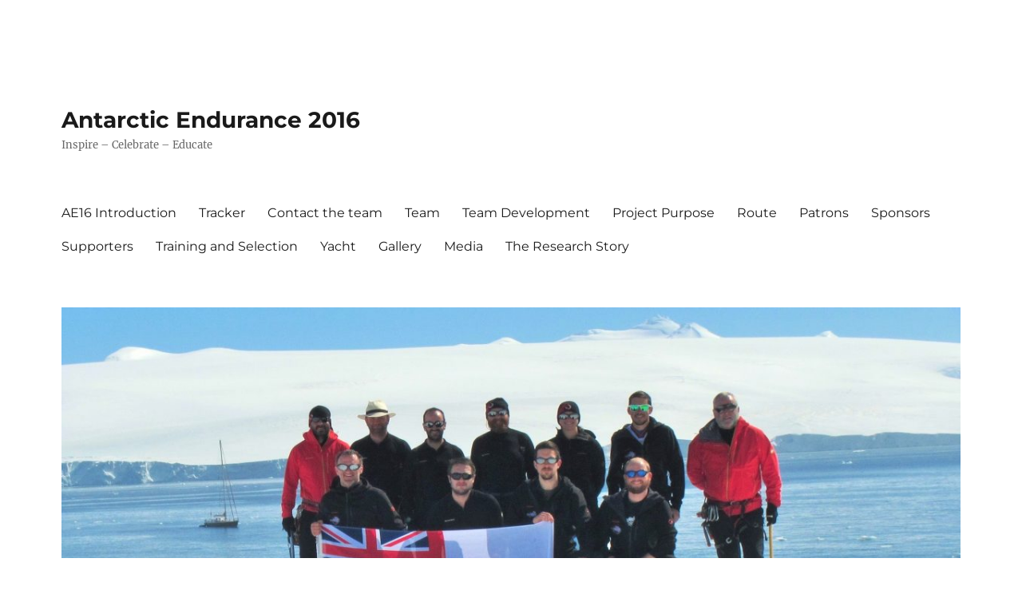

--- FILE ---
content_type: text/html; charset=UTF-8
request_url: http://antarcticendurance.mcrobienet.com/finally-the-teams-all-together/
body_size: 12607
content:
<!DOCTYPE html>
<html lang="en" class="no-js">
<head>
	<meta charset="UTF-8">
	<meta name="viewport" content="width=device-width, initial-scale=1.0">
	<link rel="profile" href="https://gmpg.org/xfn/11">
		<script>
(function(html){html.className = html.className.replace(/\bno-js\b/,'js')})(document.documentElement);
//# sourceURL=twentysixteen_javascript_detection
</script>
<title>Finally the team&#8217;s all together &#8211; Antarctic Endurance 2016</title>
<meta name='robots' content='max-image-preview:large' />
<link rel='dns-prefetch' href='//maxcdn.bootstrapcdn.com' />
<link rel="alternate" type="application/rss+xml" title="Antarctic Endurance 2016 &raquo; Feed" href="http://antarcticendurance.mcrobienet.com/feed/" />
<link rel="alternate" type="application/rss+xml" title="Antarctic Endurance 2016 &raquo; Comments Feed" href="http://antarcticendurance.mcrobienet.com/comments/feed/" />
<link rel="alternate" title="oEmbed (JSON)" type="application/json+oembed" href="http://antarcticendurance.mcrobienet.com/wp-json/oembed/1.0/embed?url=http%3A%2F%2Fantarcticendurance.mcrobienet.com%2Ffinally-the-teams-all-together%2F" />
<link rel="alternate" title="oEmbed (XML)" type="text/xml+oembed" href="http://antarcticendurance.mcrobienet.com/wp-json/oembed/1.0/embed?url=http%3A%2F%2Fantarcticendurance.mcrobienet.com%2Ffinally-the-teams-all-together%2F&#038;format=xml" />
<style id='wp-img-auto-sizes-contain-inline-css'>
img:is([sizes=auto i],[sizes^="auto," i]){contain-intrinsic-size:3000px 1500px}
/*# sourceURL=wp-img-auto-sizes-contain-inline-css */
</style>
<style id='wp-emoji-styles-inline-css'>

	img.wp-smiley, img.emoji {
		display: inline !important;
		border: none !important;
		box-shadow: none !important;
		height: 1em !important;
		width: 1em !important;
		margin: 0 0.07em !important;
		vertical-align: -0.1em !important;
		background: none !important;
		padding: 0 !important;
	}
/*# sourceURL=wp-emoji-styles-inline-css */
</style>
<style id='wp-block-library-inline-css'>
:root{--wp-block-synced-color:#7a00df;--wp-block-synced-color--rgb:122,0,223;--wp-bound-block-color:var(--wp-block-synced-color);--wp-editor-canvas-background:#ddd;--wp-admin-theme-color:#007cba;--wp-admin-theme-color--rgb:0,124,186;--wp-admin-theme-color-darker-10:#006ba1;--wp-admin-theme-color-darker-10--rgb:0,107,160.5;--wp-admin-theme-color-darker-20:#005a87;--wp-admin-theme-color-darker-20--rgb:0,90,135;--wp-admin-border-width-focus:2px}@media (min-resolution:192dpi){:root{--wp-admin-border-width-focus:1.5px}}.wp-element-button{cursor:pointer}:root .has-very-light-gray-background-color{background-color:#eee}:root .has-very-dark-gray-background-color{background-color:#313131}:root .has-very-light-gray-color{color:#eee}:root .has-very-dark-gray-color{color:#313131}:root .has-vivid-green-cyan-to-vivid-cyan-blue-gradient-background{background:linear-gradient(135deg,#00d084,#0693e3)}:root .has-purple-crush-gradient-background{background:linear-gradient(135deg,#34e2e4,#4721fb 50%,#ab1dfe)}:root .has-hazy-dawn-gradient-background{background:linear-gradient(135deg,#faaca8,#dad0ec)}:root .has-subdued-olive-gradient-background{background:linear-gradient(135deg,#fafae1,#67a671)}:root .has-atomic-cream-gradient-background{background:linear-gradient(135deg,#fdd79a,#004a59)}:root .has-nightshade-gradient-background{background:linear-gradient(135deg,#330968,#31cdcf)}:root .has-midnight-gradient-background{background:linear-gradient(135deg,#020381,#2874fc)}:root{--wp--preset--font-size--normal:16px;--wp--preset--font-size--huge:42px}.has-regular-font-size{font-size:1em}.has-larger-font-size{font-size:2.625em}.has-normal-font-size{font-size:var(--wp--preset--font-size--normal)}.has-huge-font-size{font-size:var(--wp--preset--font-size--huge)}.has-text-align-center{text-align:center}.has-text-align-left{text-align:left}.has-text-align-right{text-align:right}.has-fit-text{white-space:nowrap!important}#end-resizable-editor-section{display:none}.aligncenter{clear:both}.items-justified-left{justify-content:flex-start}.items-justified-center{justify-content:center}.items-justified-right{justify-content:flex-end}.items-justified-space-between{justify-content:space-between}.screen-reader-text{border:0;clip-path:inset(50%);height:1px;margin:-1px;overflow:hidden;padding:0;position:absolute;width:1px;word-wrap:normal!important}.screen-reader-text:focus{background-color:#ddd;clip-path:none;color:#444;display:block;font-size:1em;height:auto;left:5px;line-height:normal;padding:15px 23px 14px;text-decoration:none;top:5px;width:auto;z-index:100000}html :where(.has-border-color){border-style:solid}html :where([style*=border-top-color]){border-top-style:solid}html :where([style*=border-right-color]){border-right-style:solid}html :where([style*=border-bottom-color]){border-bottom-style:solid}html :where([style*=border-left-color]){border-left-style:solid}html :where([style*=border-width]){border-style:solid}html :where([style*=border-top-width]){border-top-style:solid}html :where([style*=border-right-width]){border-right-style:solid}html :where([style*=border-bottom-width]){border-bottom-style:solid}html :where([style*=border-left-width]){border-left-style:solid}html :where(img[class*=wp-image-]){height:auto;max-width:100%}:where(figure){margin:0 0 1em}html :where(.is-position-sticky){--wp-admin--admin-bar--position-offset:var(--wp-admin--admin-bar--height,0px)}@media screen and (max-width:600px){html :where(.is-position-sticky){--wp-admin--admin-bar--position-offset:0px}}

/*# sourceURL=wp-block-library-inline-css */
</style><style id='global-styles-inline-css'>
:root{--wp--preset--aspect-ratio--square: 1;--wp--preset--aspect-ratio--4-3: 4/3;--wp--preset--aspect-ratio--3-4: 3/4;--wp--preset--aspect-ratio--3-2: 3/2;--wp--preset--aspect-ratio--2-3: 2/3;--wp--preset--aspect-ratio--16-9: 16/9;--wp--preset--aspect-ratio--9-16: 9/16;--wp--preset--color--black: #000000;--wp--preset--color--cyan-bluish-gray: #abb8c3;--wp--preset--color--white: #fff;--wp--preset--color--pale-pink: #f78da7;--wp--preset--color--vivid-red: #cf2e2e;--wp--preset--color--luminous-vivid-orange: #ff6900;--wp--preset--color--luminous-vivid-amber: #fcb900;--wp--preset--color--light-green-cyan: #7bdcb5;--wp--preset--color--vivid-green-cyan: #00d084;--wp--preset--color--pale-cyan-blue: #8ed1fc;--wp--preset--color--vivid-cyan-blue: #0693e3;--wp--preset--color--vivid-purple: #9b51e0;--wp--preset--color--dark-gray: #1a1a1a;--wp--preset--color--medium-gray: #686868;--wp--preset--color--light-gray: #e5e5e5;--wp--preset--color--blue-gray: #4d545c;--wp--preset--color--bright-blue: #007acc;--wp--preset--color--light-blue: #9adffd;--wp--preset--color--dark-brown: #402b30;--wp--preset--color--medium-brown: #774e24;--wp--preset--color--dark-red: #640c1f;--wp--preset--color--bright-red: #ff675f;--wp--preset--color--yellow: #ffef8e;--wp--preset--gradient--vivid-cyan-blue-to-vivid-purple: linear-gradient(135deg,rgb(6,147,227) 0%,rgb(155,81,224) 100%);--wp--preset--gradient--light-green-cyan-to-vivid-green-cyan: linear-gradient(135deg,rgb(122,220,180) 0%,rgb(0,208,130) 100%);--wp--preset--gradient--luminous-vivid-amber-to-luminous-vivid-orange: linear-gradient(135deg,rgb(252,185,0) 0%,rgb(255,105,0) 100%);--wp--preset--gradient--luminous-vivid-orange-to-vivid-red: linear-gradient(135deg,rgb(255,105,0) 0%,rgb(207,46,46) 100%);--wp--preset--gradient--very-light-gray-to-cyan-bluish-gray: linear-gradient(135deg,rgb(238,238,238) 0%,rgb(169,184,195) 100%);--wp--preset--gradient--cool-to-warm-spectrum: linear-gradient(135deg,rgb(74,234,220) 0%,rgb(151,120,209) 20%,rgb(207,42,186) 40%,rgb(238,44,130) 60%,rgb(251,105,98) 80%,rgb(254,248,76) 100%);--wp--preset--gradient--blush-light-purple: linear-gradient(135deg,rgb(255,206,236) 0%,rgb(152,150,240) 100%);--wp--preset--gradient--blush-bordeaux: linear-gradient(135deg,rgb(254,205,165) 0%,rgb(254,45,45) 50%,rgb(107,0,62) 100%);--wp--preset--gradient--luminous-dusk: linear-gradient(135deg,rgb(255,203,112) 0%,rgb(199,81,192) 50%,rgb(65,88,208) 100%);--wp--preset--gradient--pale-ocean: linear-gradient(135deg,rgb(255,245,203) 0%,rgb(182,227,212) 50%,rgb(51,167,181) 100%);--wp--preset--gradient--electric-grass: linear-gradient(135deg,rgb(202,248,128) 0%,rgb(113,206,126) 100%);--wp--preset--gradient--midnight: linear-gradient(135deg,rgb(2,3,129) 0%,rgb(40,116,252) 100%);--wp--preset--font-size--small: 13px;--wp--preset--font-size--medium: 20px;--wp--preset--font-size--large: 36px;--wp--preset--font-size--x-large: 42px;--wp--preset--spacing--20: 0.44rem;--wp--preset--spacing--30: 0.67rem;--wp--preset--spacing--40: 1rem;--wp--preset--spacing--50: 1.5rem;--wp--preset--spacing--60: 2.25rem;--wp--preset--spacing--70: 3.38rem;--wp--preset--spacing--80: 5.06rem;--wp--preset--shadow--natural: 6px 6px 9px rgba(0, 0, 0, 0.2);--wp--preset--shadow--deep: 12px 12px 50px rgba(0, 0, 0, 0.4);--wp--preset--shadow--sharp: 6px 6px 0px rgba(0, 0, 0, 0.2);--wp--preset--shadow--outlined: 6px 6px 0px -3px rgb(255, 255, 255), 6px 6px rgb(0, 0, 0);--wp--preset--shadow--crisp: 6px 6px 0px rgb(0, 0, 0);}:where(.is-layout-flex){gap: 0.5em;}:where(.is-layout-grid){gap: 0.5em;}body .is-layout-flex{display: flex;}.is-layout-flex{flex-wrap: wrap;align-items: center;}.is-layout-flex > :is(*, div){margin: 0;}body .is-layout-grid{display: grid;}.is-layout-grid > :is(*, div){margin: 0;}:where(.wp-block-columns.is-layout-flex){gap: 2em;}:where(.wp-block-columns.is-layout-grid){gap: 2em;}:where(.wp-block-post-template.is-layout-flex){gap: 1.25em;}:where(.wp-block-post-template.is-layout-grid){gap: 1.25em;}.has-black-color{color: var(--wp--preset--color--black) !important;}.has-cyan-bluish-gray-color{color: var(--wp--preset--color--cyan-bluish-gray) !important;}.has-white-color{color: var(--wp--preset--color--white) !important;}.has-pale-pink-color{color: var(--wp--preset--color--pale-pink) !important;}.has-vivid-red-color{color: var(--wp--preset--color--vivid-red) !important;}.has-luminous-vivid-orange-color{color: var(--wp--preset--color--luminous-vivid-orange) !important;}.has-luminous-vivid-amber-color{color: var(--wp--preset--color--luminous-vivid-amber) !important;}.has-light-green-cyan-color{color: var(--wp--preset--color--light-green-cyan) !important;}.has-vivid-green-cyan-color{color: var(--wp--preset--color--vivid-green-cyan) !important;}.has-pale-cyan-blue-color{color: var(--wp--preset--color--pale-cyan-blue) !important;}.has-vivid-cyan-blue-color{color: var(--wp--preset--color--vivid-cyan-blue) !important;}.has-vivid-purple-color{color: var(--wp--preset--color--vivid-purple) !important;}.has-black-background-color{background-color: var(--wp--preset--color--black) !important;}.has-cyan-bluish-gray-background-color{background-color: var(--wp--preset--color--cyan-bluish-gray) !important;}.has-white-background-color{background-color: var(--wp--preset--color--white) !important;}.has-pale-pink-background-color{background-color: var(--wp--preset--color--pale-pink) !important;}.has-vivid-red-background-color{background-color: var(--wp--preset--color--vivid-red) !important;}.has-luminous-vivid-orange-background-color{background-color: var(--wp--preset--color--luminous-vivid-orange) !important;}.has-luminous-vivid-amber-background-color{background-color: var(--wp--preset--color--luminous-vivid-amber) !important;}.has-light-green-cyan-background-color{background-color: var(--wp--preset--color--light-green-cyan) !important;}.has-vivid-green-cyan-background-color{background-color: var(--wp--preset--color--vivid-green-cyan) !important;}.has-pale-cyan-blue-background-color{background-color: var(--wp--preset--color--pale-cyan-blue) !important;}.has-vivid-cyan-blue-background-color{background-color: var(--wp--preset--color--vivid-cyan-blue) !important;}.has-vivid-purple-background-color{background-color: var(--wp--preset--color--vivid-purple) !important;}.has-black-border-color{border-color: var(--wp--preset--color--black) !important;}.has-cyan-bluish-gray-border-color{border-color: var(--wp--preset--color--cyan-bluish-gray) !important;}.has-white-border-color{border-color: var(--wp--preset--color--white) !important;}.has-pale-pink-border-color{border-color: var(--wp--preset--color--pale-pink) !important;}.has-vivid-red-border-color{border-color: var(--wp--preset--color--vivid-red) !important;}.has-luminous-vivid-orange-border-color{border-color: var(--wp--preset--color--luminous-vivid-orange) !important;}.has-luminous-vivid-amber-border-color{border-color: var(--wp--preset--color--luminous-vivid-amber) !important;}.has-light-green-cyan-border-color{border-color: var(--wp--preset--color--light-green-cyan) !important;}.has-vivid-green-cyan-border-color{border-color: var(--wp--preset--color--vivid-green-cyan) !important;}.has-pale-cyan-blue-border-color{border-color: var(--wp--preset--color--pale-cyan-blue) !important;}.has-vivid-cyan-blue-border-color{border-color: var(--wp--preset--color--vivid-cyan-blue) !important;}.has-vivid-purple-border-color{border-color: var(--wp--preset--color--vivid-purple) !important;}.has-vivid-cyan-blue-to-vivid-purple-gradient-background{background: var(--wp--preset--gradient--vivid-cyan-blue-to-vivid-purple) !important;}.has-light-green-cyan-to-vivid-green-cyan-gradient-background{background: var(--wp--preset--gradient--light-green-cyan-to-vivid-green-cyan) !important;}.has-luminous-vivid-amber-to-luminous-vivid-orange-gradient-background{background: var(--wp--preset--gradient--luminous-vivid-amber-to-luminous-vivid-orange) !important;}.has-luminous-vivid-orange-to-vivid-red-gradient-background{background: var(--wp--preset--gradient--luminous-vivid-orange-to-vivid-red) !important;}.has-very-light-gray-to-cyan-bluish-gray-gradient-background{background: var(--wp--preset--gradient--very-light-gray-to-cyan-bluish-gray) !important;}.has-cool-to-warm-spectrum-gradient-background{background: var(--wp--preset--gradient--cool-to-warm-spectrum) !important;}.has-blush-light-purple-gradient-background{background: var(--wp--preset--gradient--blush-light-purple) !important;}.has-blush-bordeaux-gradient-background{background: var(--wp--preset--gradient--blush-bordeaux) !important;}.has-luminous-dusk-gradient-background{background: var(--wp--preset--gradient--luminous-dusk) !important;}.has-pale-ocean-gradient-background{background: var(--wp--preset--gradient--pale-ocean) !important;}.has-electric-grass-gradient-background{background: var(--wp--preset--gradient--electric-grass) !important;}.has-midnight-gradient-background{background: var(--wp--preset--gradient--midnight) !important;}.has-small-font-size{font-size: var(--wp--preset--font-size--small) !important;}.has-medium-font-size{font-size: var(--wp--preset--font-size--medium) !important;}.has-large-font-size{font-size: var(--wp--preset--font-size--large) !important;}.has-x-large-font-size{font-size: var(--wp--preset--font-size--x-large) !important;}
/*# sourceURL=global-styles-inline-css */
</style>

<style id='classic-theme-styles-inline-css'>
/*! This file is auto-generated */
.wp-block-button__link{color:#fff;background-color:#32373c;border-radius:9999px;box-shadow:none;text-decoration:none;padding:calc(.667em + 2px) calc(1.333em + 2px);font-size:1.125em}.wp-block-file__button{background:#32373c;color:#fff;text-decoration:none}
/*# sourceURL=/wp-includes/css/classic-themes.min.css */
</style>
<link rel='stylesheet' id='rotatingtweets-css' href='http://antarcticendurance.mcrobienet.com/wp-content/plugins/rotatingtweets/css/style.css?ver=8e009844b65acf288a1dcebc60067d2b' media='all' />
<link rel='stylesheet' id='cff-css' href='http://antarcticendurance.mcrobienet.com/wp-content/plugins/custom-facebook-feed/assets/css/cff-style.min.css?ver=4.3.4' media='all' />
<link rel='stylesheet' id='sb-font-awesome-css' href='https://maxcdn.bootstrapcdn.com/font-awesome/4.7.0/css/font-awesome.min.css?ver=8e009844b65acf288a1dcebc60067d2b' media='all' />
<link rel='stylesheet' id='twentysixteen-fonts-css' href='http://antarcticendurance.mcrobienet.com/wp-content/themes/twentysixteen/fonts/merriweather-plus-montserrat-plus-inconsolata.css?ver=20230328' media='all' />
<link rel='stylesheet' id='genericons-css' href='http://antarcticendurance.mcrobienet.com/wp-content/plugins/jetpack/_inc/genericons/genericons/genericons.css?ver=3.1' media='all' />
<link rel='stylesheet' id='twentysixteen-style-css' href='http://antarcticendurance.mcrobienet.com/wp-content/themes/twentysixteen/style.css?ver=20251202' media='all' />
<link rel='stylesheet' id='twentysixteen-block-style-css' href='http://antarcticendurance.mcrobienet.com/wp-content/themes/twentysixteen/css/blocks.css?ver=20240817' media='all' />
<script src="http://antarcticendurance.mcrobienet.com/wp-includes/js/jquery/jquery.min.js?ver=3.7.1" id="jquery-core-js"></script>
<script src="http://antarcticendurance.mcrobienet.com/wp-includes/js/jquery/jquery-migrate.min.js?ver=3.4.1" id="jquery-migrate-js"></script>
<script src="http://antarcticendurance.mcrobienet.com/wp-content/plugins/rotatingtweets/js/jquery.cycle.all.min.js?ver=8e009844b65acf288a1dcebc60067d2b" id="jquery-cycle-js"></script>
<script src="http://antarcticendurance.mcrobienet.com/wp-content/plugins/rotatingtweets/js/rotating_tweet.js?ver=1.9.10" id="rotating_tweet-js"></script>
<script id="twentysixteen-script-js-extra">
var screenReaderText = {"expand":"expand child menu","collapse":"collapse child menu"};
//# sourceURL=twentysixteen-script-js-extra
</script>
<script src="http://antarcticendurance.mcrobienet.com/wp-content/themes/twentysixteen/js/functions.js?ver=20230629" id="twentysixteen-script-js" defer data-wp-strategy="defer"></script>
<script id="ai-js-js-extra">
var MyAjax = {"ajaxurl":"http://antarcticendurance.mcrobienet.com/wp-admin/admin-ajax.php","security":"d1b78a74ba"};
//# sourceURL=ai-js-js-extra
</script>
<script src="http://antarcticendurance.mcrobienet.com/wp-content/plugins/advanced-iframe/js/ai.min.js?ver=1" id="ai-js-js"></script>
<link rel="https://api.w.org/" href="http://antarcticendurance.mcrobienet.com/wp-json/" /><link rel="alternate" title="JSON" type="application/json" href="http://antarcticendurance.mcrobienet.com/wp-json/wp/v2/posts/297" /><link rel="EditURI" type="application/rsd+xml" title="RSD" href="http://antarcticendurance.mcrobienet.com/xmlrpc.php?rsd" />

<link rel="canonical" href="http://antarcticendurance.mcrobienet.com/finally-the-teams-all-together/" />
<link rel='shortlink' href='http://antarcticendurance.mcrobienet.com/?p=297' />
<style id="custom-background-css">
body.custom-background { background-color: #ffffff; }
</style>
	
<!-- Jetpack Open Graph Tags -->
<meta property="og:type" content="article" />
<meta property="og:title" content="Finally the team&#8217;s all together" />
<meta property="og:url" content="http://antarcticendurance.mcrobienet.com/finally-the-teams-all-together/" />
<meta property="og:description" content="Finally the team’s all together! Our stragglers arrived this evening (21 Jan) after another epic, 22 hour flight courtesy of the RAF. The weather in the Falklands has been beautiful today with seve…" />
<meta property="article:published_time" content="2016-01-24T10:27:41+00:00" />
<meta property="article:modified_time" content="2016-01-24T10:27:41+00:00" />
<meta property="og:site_name" content="Antarctic Endurance 2016" />
<meta property="og:image" content="http://antarcticendurance.co.uk/wordpress/wp-content/uploads/2016/01/9724a57f-8166-4f25-8731-30f5932671fc-300x225.jpg" />
<meta property="og:image:width" content="300" />
<meta property="og:image:height" content="225" />
<meta property="og:image:alt" content="9724a57f-8166-4f25-8731-30f5932671fc" />
<meta name="twitter:text:title" content="Finally the team&#8217;s all together" />
<meta name="twitter:image" content="http://antarcticendurance.co.uk/wordpress/wp-content/uploads/2016/01/9724a57f-8166-4f25-8731-30f5932671fc-300x225.jpg?w=640" />
<meta name="twitter:image:alt" content="9724a57f-8166-4f25-8731-30f5932671fc" />
<meta name="twitter:card" content="summary_large_image" />

<!-- End Jetpack Open Graph Tags -->
<link rel='stylesheet' id='metaslider-flex-slider-css' href='http://antarcticendurance.mcrobienet.com/wp-content/plugins/ml-slider/assets/sliders/flexslider/flexslider.css?ver=3.105.0' media='all' property='stylesheet' />
<link rel='stylesheet' id='metaslider-public-css' href='http://antarcticendurance.mcrobienet.com/wp-content/plugins/ml-slider/assets/metaslider/public.css?ver=3.105.0' media='all' property='stylesheet' />
<style id='metaslider-public-inline-css'>
@media only screen and (max-width: 767px) { .hide-arrows-smartphone .flex-direction-nav, .hide-navigation-smartphone .flex-control-paging, .hide-navigation-smartphone .flex-control-nav, .hide-navigation-smartphone .filmstrip, .hide-slideshow-smartphone, .metaslider-hidden-content.hide-smartphone{ display: none!important; }}@media only screen and (min-width : 768px) and (max-width: 1023px) { .hide-arrows-tablet .flex-direction-nav, .hide-navigation-tablet .flex-control-paging, .hide-navigation-tablet .flex-control-nav, .hide-navigation-tablet .filmstrip, .hide-slideshow-tablet, .metaslider-hidden-content.hide-tablet{ display: none!important; }}@media only screen and (min-width : 1024px) and (max-width: 1439px) { .hide-arrows-laptop .flex-direction-nav, .hide-navigation-laptop .flex-control-paging, .hide-navigation-laptop .flex-control-nav, .hide-navigation-laptop .filmstrip, .hide-slideshow-laptop, .metaslider-hidden-content.hide-laptop{ display: none!important; }}@media only screen and (min-width : 1440px) { .hide-arrows-desktop .flex-direction-nav, .hide-navigation-desktop .flex-control-paging, .hide-navigation-desktop .flex-control-nav, .hide-navigation-desktop .filmstrip, .hide-slideshow-desktop, .metaslider-hidden-content.hide-desktop{ display: none!important; }}
/*# sourceURL=metaslider-public-inline-css */
</style>
</head>

<body class="wp-singular post-template-default single single-post postid-297 single-format-image custom-background wp-embed-responsive wp-theme-twentysixteen metaslider-plugin group-blog">
<div id="page" class="site">
	<div class="site-inner">
		<a class="skip-link screen-reader-text" href="#content">
			Skip to content		</a>

		<header id="masthead" class="site-header">
			<div class="site-header-main">
				<div class="site-branding">
											<p class="site-title"><a href="http://antarcticendurance.mcrobienet.com/" rel="home" >Antarctic Endurance 2016</a></p>
												<p class="site-description">Inspire &#8211; Celebrate &#8211; Educate</p>
									</div><!-- .site-branding -->

									<button id="menu-toggle" class="menu-toggle">Menu</button>

					<div id="site-header-menu" class="site-header-menu">
													<nav id="site-navigation" class="main-navigation" aria-label="Primary Menu">
								<div class="menu-main-menu-container"><ul id="menu-main-menu" class="primary-menu"><li id="menu-item-48" class="menu-item menu-item-type-post_type menu-item-object-page menu-item-home menu-item-48"><a href="http://antarcticendurance.mcrobienet.com/home/">AE16 Introduction</a></li>
<li id="menu-item-179" class="menu-item menu-item-type-post_type menu-item-object-page menu-item-179"><a href="http://antarcticendurance.mcrobienet.com/tracker/">Tracker</a></li>
<li id="menu-item-351" class="menu-item menu-item-type-post_type menu-item-object-page menu-item-351"><a href="http://antarcticendurance.mcrobienet.com/contact-the-team/">Contact the team</a></li>
<li id="menu-item-47" class="menu-item menu-item-type-post_type menu-item-object-page menu-item-47"><a href="http://antarcticendurance.mcrobienet.com/team/">Team</a></li>
<li id="menu-item-50" class="menu-item menu-item-type-post_type menu-item-object-page menu-item-50"><a href="http://antarcticendurance.mcrobienet.com/team-development/">Team Development</a></li>
<li id="menu-item-85" class="menu-item menu-item-type-post_type menu-item-object-page menu-item-85"><a href="http://antarcticendurance.mcrobienet.com/project-purpose/">Project Purpose</a></li>
<li id="menu-item-89" class="menu-item menu-item-type-post_type menu-item-object-page menu-item-89"><a href="http://antarcticendurance.mcrobienet.com/route/">Route</a></li>
<li id="menu-item-92" class="menu-item menu-item-type-post_type menu-item-object-page menu-item-92"><a href="http://antarcticendurance.mcrobienet.com/patrons/">Patrons</a></li>
<li id="menu-item-144" class="menu-item menu-item-type-post_type menu-item-object-page menu-item-144"><a href="http://antarcticendurance.mcrobienet.com/sponsors/">Sponsors</a></li>
<li id="menu-item-150" class="menu-item menu-item-type-post_type menu-item-object-page menu-item-150"><a href="http://antarcticendurance.mcrobienet.com/supporters/">Supporters</a></li>
<li id="menu-item-153" class="menu-item menu-item-type-post_type menu-item-object-page menu-item-153"><a href="http://antarcticendurance.mcrobienet.com/training-and-selection/">Training and Selection</a></li>
<li id="menu-item-156" class="menu-item menu-item-type-post_type menu-item-object-page menu-item-156"><a href="http://antarcticendurance.mcrobienet.com/yacht/">Yacht</a></li>
<li id="menu-item-195" class="menu-item menu-item-type-post_type menu-item-object-page menu-item-195"><a href="http://antarcticendurance.mcrobienet.com/gallery/">Gallery</a></li>
<li id="menu-item-248" class="menu-item menu-item-type-post_type menu-item-object-page menu-item-248"><a href="http://antarcticendurance.mcrobienet.com/media/">Media</a></li>
<li id="menu-item-285" class="menu-item menu-item-type-post_type menu-item-object-page menu-item-285"><a href="http://antarcticendurance.mcrobienet.com/the-research-story/">The Research Story</a></li>
</ul></div>							</nav><!-- .main-navigation -->
						
													<nav id="social-navigation" class="social-navigation" aria-label="Social Links Menu">
															</nav><!-- .social-navigation -->
											</div><!-- .site-header-menu -->
							</div><!-- .site-header-main -->

											<div class="header-image">
					<a href="http://antarcticendurance.mcrobienet.com/" rel="home" >
						<img src="http://antarcticendurance.co.uk/wp-content/uploads/2017/03/cropped-AE16_Pic1.jpg" width="1200" height="611" alt="Antarctic Endurance 2016" sizes="(max-width: 709px) 85vw, (max-width: 909px) 81vw, (max-width: 1362px) 88vw, 1200px" srcset="http://antarcticendurance.mcrobienet.com/wp-content/uploads/2017/03/cropped-AE16_Pic1.jpg 1200w, http://antarcticendurance.mcrobienet.com/wp-content/uploads/2017/03/cropped-AE16_Pic1-300x153.jpg 300w, http://antarcticendurance.mcrobienet.com/wp-content/uploads/2017/03/cropped-AE16_Pic1-768x391.jpg 768w, http://antarcticendurance.mcrobienet.com/wp-content/uploads/2017/03/cropped-AE16_Pic1-1024x521.jpg 1024w" decoding="async" fetchpriority="high" />					</a>
				</div><!-- .header-image -->
					</header><!-- .site-header -->

		<div id="content" class="site-content">

<div id="primary" class="content-area">
	<main id="main" class="site-main">
		
<article id="post-297" class="post-297 post type-post status-publish format-image hentry category-uncategorized post_format-post-format-image">
	<header class="entry-header">
		<h1 class="entry-title">Finally the team&#8217;s all together</h1>	</header><!-- .entry-header -->

	
	
	<div class="entry-content">
		<p>Finally the team’s all together! <a href="http://antarcticendurance.co.uk/wordpress/wp-content/uploads/2016/01/9724a57f-8166-4f25-8731-30f5932671fc.jpg" rel="attachment wp-att-301"><img decoding="async" class="alignnone size-medium wp-image-301" src="http://antarcticendurance.co.uk/wordpress/wp-content/uploads/2016/01/9724a57f-8166-4f25-8731-30f5932671fc-300x225.jpg" alt="9724a57f-8166-4f25-8731-30f5932671fc" width="300" height="225" srcset="http://antarcticendurance.mcrobienet.com/wp-content/uploads/2016/01/9724a57f-8166-4f25-8731-30f5932671fc-300x225.jpg 300w, http://antarcticendurance.mcrobienet.com/wp-content/uploads/2016/01/9724a57f-8166-4f25-8731-30f5932671fc.jpg 687w" sizes="(max-width: 300px) 85vw, 300px" /></a></p>
<p>Our stragglers arrived this evening (21 Jan) after another epic, 22 hour flight courtesy of the RAF. The weather in the Falklands has been beautiful today with several of the team suffering unexpected sunburn despite liberal suncream use! We took full advantage of the good weather to literally “learn the ropes” on the upper deck, hoisting sails and learning to “pole out”: use a huge, moveable pole to keep the sails in the right place. Our resident diver Kris was unable to resist the call of the sea: carefully supervised by our skipper Stephen, he jumped in with both feet (and a SCUBA set!) to inspect the hull and propeller. <a href="http://antarcticendurance.co.uk/wordpress/wp-content/uploads/2016/01/a08ae2e3-0a2e-4d3c-a80a-a253d2620ce7.jpg" rel="attachment wp-att-298"><img decoding="async" class="alignnone size-medium wp-image-298" src="http://antarcticendurance.co.uk/wordpress/wp-content/uploads/2016/01/a08ae2e3-0a2e-4d3c-a80a-a253d2620ce7-225x300.jpg" alt="a08ae2e3-0a2e-4d3c-a80a-a253d2620ce7" width="225" height="300" srcset="http://antarcticendurance.mcrobienet.com/wp-content/uploads/2016/01/a08ae2e3-0a2e-4d3c-a80a-a253d2620ce7-225x300.jpg 225w, http://antarcticendurance.mcrobienet.com/wp-content/uploads/2016/01/a08ae2e3-0a2e-4d3c-a80a-a253d2620ce7.jpg 419w" sizes="(max-width: 225px) 85vw, 225px" /></a></p>
<p>&nbsp;</p>
<p>Kris being in the water presented our first unusual photo opportunity with our associated charity’s symbolic baton www.thebaton.co.uk Previously the handle of a battlefield stretcher, this baton has travelled all over the world with various members of the military on expeditions around the world. Its latest adventure has just begun.</p>
<p>In an unexpectedly glamourous twist, Her Royal Highness Princess Anne came out of her way to wish us well!  <a href="http://antarcticendurance.co.uk/wordpress/wp-content/uploads/2016/01/24c5c8d2-1ed6-41a3-aeaa-91751b2a6495-1.jpg" rel="attachment wp-att-300"><img loading="lazy" decoding="async" class="alignnone size-medium wp-image-300" src="http://antarcticendurance.co.uk/wordpress/wp-content/uploads/2016/01/24c5c8d2-1ed6-41a3-aeaa-91751b2a6495-1-300x225.jpg" alt="24c5c8d2-1ed6-41a3-aeaa-91751b2a6495" width="300" height="225" srcset="http://antarcticendurance.mcrobienet.com/wp-content/uploads/2016/01/24c5c8d2-1ed6-41a3-aeaa-91751b2a6495-1-300x225.jpg 300w, http://antarcticendurance.mcrobienet.com/wp-content/uploads/2016/01/24c5c8d2-1ed6-41a3-aeaa-91751b2a6495-1.jpg 686w" sizes="auto, (max-width: 300px) 85vw, 300px" /></a></p>
<p>Tomorrow we say farewell to Caroline, a French lady who’s travelling the world and for the last few days has been helping us move onboard with excellent cooking and help turning off lights, which some of the team seem to struggle with! As the sun sets tonight over the yacht, the crew eagerly await the detailed weather reports from our expert weatherman (think a poor man’s Michael Fish) for a weather window to open to allow us to sail south.</p>
	</div><!-- .entry-content -->

	<footer class="entry-footer">
		<span class="byline"><img alt='' src='https://secure.gravatar.com/avatar/f88c474937180f79eb72275cbd5d4dc17bccebff35ab5e860c0b5366e159ea71?s=49&#038;d=mm&#038;r=g' srcset='https://secure.gravatar.com/avatar/f88c474937180f79eb72275cbd5d4dc17bccebff35ab5e860c0b5366e159ea71?s=98&#038;d=mm&#038;r=g 2x' class='avatar avatar-49 photo' height='49' width='49' loading='lazy' decoding='async'/><span class="screen-reader-text">Author </span><span class="author vcard"><a class="url fn n" href="http://antarcticendurance.mcrobienet.com/author/gary/">Gary Giles</a></span></span><span class="posted-on"><span class="screen-reader-text">Posted on </span><a href="http://antarcticendurance.mcrobienet.com/finally-the-teams-all-together/" rel="bookmark"><time class="entry-date published updated" datetime="2016-01-24T10:27:41+00:00">January 24, 2016</time></a></span><span class="entry-format"><span class="screen-reader-text">Format </span><a href="http://antarcticendurance.mcrobienet.com/type/image/">Image</a></span>			</footer><!-- .entry-footer -->
</article><!-- #post-297 -->

	<nav class="navigation post-navigation" aria-label="Posts">
		<h2 class="screen-reader-text">Post navigation</h2>
		<div class="nav-links"><div class="nav-previous"><a href="http://antarcticendurance.mcrobienet.com/familiarisation-and-waiting-for-the-last-three/" rel="prev"><span class="meta-nav" aria-hidden="true">Previous</span> <span class="screen-reader-text">Previous post:</span> <span class="post-title">Familiarisation and waiting for the last three</span></a></div><div class="nav-next"><a href="http://antarcticendurance.mcrobienet.com/admin-tastic/" rel="next"><span class="meta-nav" aria-hidden="true">Next</span> <span class="screen-reader-text">Next post:</span> <span class="post-title">Admin&#8230;&#8230;&#8230;..tastic</span></a></div></div>
	</nav>
	</main><!-- .site-main -->

	
</div><!-- .content-area -->


	<aside id="secondary" class="sidebar widget-area">
		<section id="metaslider_widget-4" class="widget widget_metaslider_widget"><h2 class="widget-title">Sponsors</h2><div id="metaslider-id-220" style="max-width: 500px; margin: 0 auto;" class="ml-slider-3-105-0 metaslider metaslider-flex metaslider-220 ml-slider ms-theme-default nav-hidden" role="region" aria-label="sponsors" data-height="150" data-width="500">
    <div id="metaslider_container_220">
        <div id="metaslider_220" class="flexslider">
            <ul class='slides'>
                <li style="display: block; width: 100%;" class="slide-230 ms-image " aria-roledescription="slide" data-date="2016-01-13 20:25:50" data-filename="sponsor_Thomas-Mercer-Estd1858-Logo-K_s.png" data-slide-type="image"><a href="http://antarcticendurance.co.uk/wordpress/?page_id=137" target="_self" aria-label="View Slide Details" class="metaslider_image_link"><img width="500" height="150" src="http://antarcticendurance.mcrobienet.com/wp-content/uploads/2016/01/sponsor_Thomas-Mercer-Estd1858-Logo-K_s.png" class="slider-220 slide-230 msDefaultImage" alt="" rel="" title="" decoding="async" loading="lazy" srcset="http://antarcticendurance.mcrobienet.com/wp-content/uploads/2016/01/sponsor_Thomas-Mercer-Estd1858-Logo-K_s.png 500w, http://antarcticendurance.mcrobienet.com/wp-content/uploads/2016/01/sponsor_Thomas-Mercer-Estd1858-Logo-K_s-300x90.png 300w" sizes="auto, (max-width: 500px) 85vw, 500px" /></a></li>
                <li style="display: none; width: 100%;" class="slide-231 ms-image " aria-roledescription="slide" data-date="2016-01-13 20:25:51" data-filename="sponsor_Gosling-Foundation_s.png" data-slide-type="image"><a href="http://antarcticendurance.co.uk/wordpress/?page_id=137" target="_self" aria-label="View Slide Details" class="metaslider_image_link"><img width="500" height="150" src="http://antarcticendurance.mcrobienet.com/wp-content/uploads/2016/01/sponsor_Gosling-Foundation_s.png" class="slider-220 slide-231 msDefaultImage" alt="" rel="" title="" decoding="async" loading="lazy" srcset="http://antarcticendurance.mcrobienet.com/wp-content/uploads/2016/01/sponsor_Gosling-Foundation_s.png 500w, http://antarcticendurance.mcrobienet.com/wp-content/uploads/2016/01/sponsor_Gosling-Foundation_s-300x90.png 300w" sizes="auto, (max-width: 500px) 85vw, 500px" /></a></li>
                <li style="display: none; width: 100%;" class="slide-232 ms-image " aria-roledescription="slide" data-date="2016-01-13 20:25:51" data-filename="sponsor_LM_cmyk_s.png" data-slide-type="image"><a href="http://antarcticendurance.co.uk/wordpress/?page_id=137" target="_self" aria-label="View Slide Details" class="metaslider_image_link"><img width="500" height="150" src="http://antarcticendurance.mcrobienet.com/wp-content/uploads/2016/01/sponsor_LM_cmyk_s.png" class="slider-220 slide-232 msDefaultImage" alt="" rel="" title="" decoding="async" loading="lazy" srcset="http://antarcticendurance.mcrobienet.com/wp-content/uploads/2016/01/sponsor_LM_cmyk_s.png 500w, http://antarcticendurance.mcrobienet.com/wp-content/uploads/2016/01/sponsor_LM_cmyk_s-300x90.png 300w" sizes="auto, (max-width: 500px) 85vw, 500px" /></a></li>
                <li style="display: none; width: 100%;" class="slide-233 ms-image " aria-roledescription="slide" data-date="2016-01-13 20:25:52" data-filename="sponsor_nssl_s.png" data-slide-type="image"><a href="http://antarcticendurance.co.uk/wordpress/?page_id=137" target="_self" aria-label="View Slide Details" class="metaslider_image_link"><img width="500" height="150" src="http://antarcticendurance.mcrobienet.com/wp-content/uploads/2016/01/sponsor_nssl_s.png" class="slider-220 slide-233 msDefaultImage" alt="" rel="" title="" decoding="async" loading="lazy" srcset="http://antarcticendurance.mcrobienet.com/wp-content/uploads/2016/01/sponsor_nssl_s.png 500w, http://antarcticendurance.mcrobienet.com/wp-content/uploads/2016/01/sponsor_nssl_s-300x90.png 300w" sizes="auto, (max-width: 500px) 85vw, 500px" /></a></li>
                <li style="display: none; width: 100%;" class="slide-234 ms-image " aria-roledescription="slide" data-date="2016-01-13 20:25:52" data-filename="sponsor_rnrmc_s.jpg" data-slide-type="image"><a href="http://antarcticendurance.co.uk/wordpress/?page_id=137" target="_self" aria-label="View Slide Details" class="metaslider_image_link"><img width="500" height="150" src="http://antarcticendurance.mcrobienet.com/wp-content/uploads/2016/01/sponsor_rnrmc_s.jpg" class="slider-220 slide-234 msDefaultImage" alt="" rel="" title="" decoding="async" loading="lazy" srcset="http://antarcticendurance.mcrobienet.com/wp-content/uploads/2016/01/sponsor_rnrmc_s.jpg 500w, http://antarcticendurance.mcrobienet.com/wp-content/uploads/2016/01/sponsor_rnrmc_s-300x90.jpg 300w" sizes="auto, (max-width: 500px) 85vw, 500px" /></a></li>
            </ul>
        </div>
        
    </div>
</div></section><section id="rotatingtweets_widget-2" class="widget widget_rotatingtweets_widget"><h2 class="widget-title">Twitter @Antarctic2016</h2>
<div class='rotatingtweets rotatingtweets_format_0' id='rotatingtweets_4000_scrollUp_1000_5d2b9bc9a3fdc' data-cycle-auto-height="calc" data-cycle-fx="scrollUp" data-cycle-pause-on-hover="true" data-cycle-timeout="4000" data-cycle-speed="1000" data-cycle-easing="swing" data-cycle-slides="div.rotatingtweet" data-cycle-log="false">
	<div class = 'rotatingtweet'>
		<p class='rtw_main'><a href='https://twitter.com/intent/user?user_id=121992429' title='Berit Ellingsen' lang='en' target="_blank" >@BeritEllingsen</a> the team comprised both novice and experienced climbers and sailors, in order to enhance experience across the board 👍🏻</p>
		<p class='rtw_meta'><a  target="_blank"  href="https://twitter.com/twitterapi/status/830883651839782913">About 2 years ago</a> from <a href='https://twitter.com/intent/user?user_id=1978983337' title='Antarctic Endurance'>Antarctic Endurance's Twitter</a> via <a href="http://twitter.com/download/iphone" rel="nofollow">Twitter for iPhone</a></p></div>
	<div class = 'rotatingtweet' style='display:none'>
		<p class='rtw_main'><a href='https://twitter.com/intent/user?user_id=121992429' title='Berit Ellingsen' lang='en' target="_blank" >@BeritEllingsen</a> there were some really technical parts, with some large snow bridges and also an abseil over a waterfall 🙃</p>
		<p class='rtw_meta'><a  target="_blank"  href="https://twitter.com/twitterapi/status/830878816662851586">About 2 years ago</a> from <a href='https://twitter.com/intent/user?user_id=1978983337' title='Antarctic Endurance'>Antarctic Endurance's Twitter</a> via <a href="http://twitter.com/download/iphone" rel="nofollow">Twitter for iPhone</a></p></div>
	<div class = 'rotatingtweet' style='display:none'>
		<p class='rtw_main'><a href='https://twitter.com/intent/user?user_id=121992429' title='Berit Ellingsen' lang='en' target="_blank" >@BeritEllingsen</a> it took the team just under four days to complete the full route. The ground was dry and wet glacial, rock and snow routes</p>
		<p class='rtw_meta'><a  target="_blank"  href="https://twitter.com/twitterapi/status/830877530521481217">About 2 years ago</a> from <a href='https://twitter.com/intent/user?user_id=1978983337' title='Antarctic Endurance'>Antarctic Endurance's Twitter</a> via <a href="http://twitter.com/download/iphone" rel="nofollow">Twitter for iPhone</a></p></div>
	<div class = 'rotatingtweet' style='display:none'>
		<p class='rtw_main'>Great memories <a href='https://twitter.com/intent/user?user_id=466813594' title='Kris Cunningham' lang='en' target="_blank" >@sticky1986</a> <a href='https://twitter.com/intent/user?user_id=365360499' title='Dan' lang='en' target="_blank" >@Intrepid_Sailor</a> <a href='https://t.co/7k586V3ghO' title='https://twitter.com/thehoeyfish/status/830831109055320064' target="_blank"  class='rtw_url_link'>twitter.com/thehoeyf&hellip;</a></p>
		<p class='rtw_meta'><a  target="_blank"  href="https://twitter.com/twitterapi/status/830872371686998018">About 2 years ago</a> from <a href='https://twitter.com/intent/user?user_id=1978983337' title='Antarctic Endurance'>Antarctic Endurance's Twitter</a> via <a href="http://twitter.com/download/iphone" rel="nofollow">Twitter for iPhone</a></p></div>
	<div class = 'rotatingtweet' style='display:none'>
		<p class='rtw_main'>1 year ago today, our team set off from the <a href="https://twitter.com/search?q=%23falklands&amp;src=hash" title="#falklands" target="_blank"  class="rtw_hashtag_link">#falklands</a> to retrace the steps of <a href="https://twitter.com/search?q=%23shackleton&amp;src=hash" title="#shackleton" target="_blank"  class="rtw_hashtag_link">#shackleton</a>'s endurance. What a <a href="https://twitter.com/search?q=%23adventure&amp;src=hash" title="#adventure" target="_blank"  class="rtw_hashtag_link">#adventure</a> we had! <a href='https://t.co/5Jk5cOLCL7' title='https://twitter.com/Antarctic2016/status/824369516633276426/photo/1' target="_blank"  class='rtw_media_link'>pic.twitter.com/5Jk5&hellip;</a></p>
		<p class='rtw_meta'><a  target="_blank"  href="https://twitter.com/twitterapi/status/824369516633276426">About 2 years ago</a> from <a href='https://twitter.com/intent/user?user_id=1978983337' title='Antarctic Endurance'>Antarctic Endurance's Twitter</a> via <a href="http://twitter.com/download/iphone" rel="nofollow">Twitter for iPhone</a></p></div>
</div></section><section id="search-2" class="widget widget_search">
<form role="search" method="get" class="search-form" action="http://antarcticendurance.mcrobienet.com/">
	<label>
		<span class="screen-reader-text">
			Search for:		</span>
		<input type="search" class="search-field" placeholder="Search &hellip;" value="" name="s" />
	</label>
	<button type="submit" class="search-submit"><span class="screen-reader-text">
		Search	</span></button>
</form>
</section><section id="meta-3" class="widget widget_meta"><h2 class="widget-title">Site Links</h2><nav aria-label="Site Links">
		<ul>
						<li><a href="http://antarcticendurance.mcrobienet.com/wp-login.php">Log in</a></li>
			<li><a href="http://antarcticendurance.mcrobienet.com/feed/">Entries feed</a></li>
			<li><a href="http://antarcticendurance.mcrobienet.com/comments/feed/">Comments feed</a></li>

			<li><a href="https://wordpress.org/">WordPress.org</a></li>
		</ul>

		</nav></section>	</aside><!-- .sidebar .widget-area -->

		</div><!-- .site-content -->

		<footer id="colophon" class="site-footer">
							<nav class="main-navigation" aria-label="Footer Primary Menu">
					<div class="menu-main-menu-container"><ul id="menu-main-menu-1" class="primary-menu"><li class="menu-item menu-item-type-post_type menu-item-object-page menu-item-home menu-item-48"><a href="http://antarcticendurance.mcrobienet.com/home/">AE16 Introduction</a></li>
<li class="menu-item menu-item-type-post_type menu-item-object-page menu-item-179"><a href="http://antarcticendurance.mcrobienet.com/tracker/">Tracker</a></li>
<li class="menu-item menu-item-type-post_type menu-item-object-page menu-item-351"><a href="http://antarcticendurance.mcrobienet.com/contact-the-team/">Contact the team</a></li>
<li class="menu-item menu-item-type-post_type menu-item-object-page menu-item-47"><a href="http://antarcticendurance.mcrobienet.com/team/">Team</a></li>
<li class="menu-item menu-item-type-post_type menu-item-object-page menu-item-50"><a href="http://antarcticendurance.mcrobienet.com/team-development/">Team Development</a></li>
<li class="menu-item menu-item-type-post_type menu-item-object-page menu-item-85"><a href="http://antarcticendurance.mcrobienet.com/project-purpose/">Project Purpose</a></li>
<li class="menu-item menu-item-type-post_type menu-item-object-page menu-item-89"><a href="http://antarcticendurance.mcrobienet.com/route/">Route</a></li>
<li class="menu-item menu-item-type-post_type menu-item-object-page menu-item-92"><a href="http://antarcticendurance.mcrobienet.com/patrons/">Patrons</a></li>
<li class="menu-item menu-item-type-post_type menu-item-object-page menu-item-144"><a href="http://antarcticendurance.mcrobienet.com/sponsors/">Sponsors</a></li>
<li class="menu-item menu-item-type-post_type menu-item-object-page menu-item-150"><a href="http://antarcticendurance.mcrobienet.com/supporters/">Supporters</a></li>
<li class="menu-item menu-item-type-post_type menu-item-object-page menu-item-153"><a href="http://antarcticendurance.mcrobienet.com/training-and-selection/">Training and Selection</a></li>
<li class="menu-item menu-item-type-post_type menu-item-object-page menu-item-156"><a href="http://antarcticendurance.mcrobienet.com/yacht/">Yacht</a></li>
<li class="menu-item menu-item-type-post_type menu-item-object-page menu-item-195"><a href="http://antarcticendurance.mcrobienet.com/gallery/">Gallery</a></li>
<li class="menu-item menu-item-type-post_type menu-item-object-page menu-item-248"><a href="http://antarcticendurance.mcrobienet.com/media/">Media</a></li>
<li class="menu-item menu-item-type-post_type menu-item-object-page menu-item-285"><a href="http://antarcticendurance.mcrobienet.com/the-research-story/">The Research Story</a></li>
</ul></div>				</nav><!-- .main-navigation -->
			
							<nav class="social-navigation" aria-label="Footer Social Links Menu">
									</nav><!-- .social-navigation -->
			
			<div class="site-info">
								<span class="site-title"><a href="http://antarcticendurance.mcrobienet.com/" rel="home">Antarctic Endurance 2016</a></span>
								<a href="https://wordpress.org/" class="imprint">
					Proudly powered by WordPress				</a>
			</div><!-- .site-info -->
		</footer><!-- .site-footer -->
	</div><!-- .site-inner -->
</div><!-- .site -->

<script type="speculationrules">
{"prefetch":[{"source":"document","where":{"and":[{"href_matches":"/*"},{"not":{"href_matches":["/wp-*.php","/wp-admin/*","/wp-content/uploads/*","/wp-content/*","/wp-content/plugins/*","/wp-content/themes/twentysixteen/*","/*\\?(.+)"]}},{"not":{"selector_matches":"a[rel~=\"nofollow\"]"}},{"not":{"selector_matches":".no-prefetch, .no-prefetch a"}}]},"eagerness":"conservative"}]}
</script>
<!-- Custom Facebook Feed JS -->
<script type="text/javascript">var cffajaxurl = "http://antarcticendurance.mcrobienet.com/wp-admin/admin-ajax.php";
var cfflinkhashtags = "true";
</script>
<script src="http://antarcticendurance.mcrobienet.com/wp-content/plugins/custom-facebook-feed/assets/js/cff-scripts.min.js?ver=4.3.4" id="cffscripts-js"></script>
<script src="http://antarcticendurance.mcrobienet.com/wp-content/plugins/ml-slider/assets/sliders/flexslider/jquery.flexslider.min.js?ver=3.105.0" id="metaslider-flex-slider-js"></script>
<script id="metaslider-flex-slider-js-after">
var metaslider_220 = function($) {
            $('#metaslider_220').flexslider({ 
                slideshowSpeed:3000,
                animation:"fade",
                controlNav:false,
                directionNav:false,
                pauseOnHover:false,
                direction:"horizontal",
                reverse:false,
                keyboard:1,
                touch:1,
                animationSpeed:1000,
                prevText:"&lt;",
                nextText:"&gt;",
                smoothHeight:false,
                fadeFirstSlide:false,
                slideshow:true,
                pausePlay:false,
                showPlayText:false,
                playText:false,
                pauseText:false,
                start: function(slider) {
                
                // Function to disable focusable elements in aria-hidden slides
                function disableAriaHiddenFocusableElements() {
                    var slider_ = $('#metaslider_220');
                    
                    // Disable focusable elements in slides with aria-hidden='true'
                    slider_.find('.slides li[aria-hidden="true"] a, .slides li[aria-hidden="true"] button, .slides li[aria-hidden="true"] input, .slides li[aria-hidden="true"] select, .slides li[aria-hidden="true"] textarea, .slides li[aria-hidden="true"] [tabindex]:not([tabindex="-1"])').attr('tabindex', '-1');
                    
                    // Disable focusable elements in cloned slides (these should never be focusable)
                    slider_.find('.slides li.clone a, .slides li.clone button, .slides li.clone input, .slides li.clone select, .slides li.clone textarea, .slides li.clone [tabindex]:not([tabindex="-1"])').attr('tabindex', '-1');
                }
                
                // Initial setup
                disableAriaHiddenFocusableElements();
                
                // Observer for aria-hidden and clone changes
                if (typeof MutationObserver !== 'undefined') {
                    var ariaObserver = new MutationObserver(function(mutations) {
                        var shouldUpdate = false;
                        mutations.forEach(function(mutation) {
                            if (mutation.type === 'attributes' && mutation.attributeName === 'aria-hidden') {
                                shouldUpdate = true;
                            }
                            if (mutation.type === 'childList') {
                                // Check if cloned slides were added/removed
                                for (var i = 0; i < mutation.addedNodes.length; i++) {
                                    if (mutation.addedNodes[i].nodeType === 1 && 
                                        (mutation.addedNodes[i].classList.contains('clone') || 
                                         mutation.addedNodes[i].querySelector && mutation.addedNodes[i].querySelector('.clone'))) {
                                        shouldUpdate = true;
                                        break;
                                    }
                                }
                            }
                        });
                        if (shouldUpdate) {
                            setTimeout(disableAriaHiddenFocusableElements, 10);
                        }
                    });
                    
                    var targetNode = $('#metaslider_220')[0];
                    if (targetNode) {
                        ariaObserver.observe(targetNode, { 
                            attributes: true, 
                            attributeFilter: ['aria-hidden'],
                            childList: true,
                            subtree: true
                        });
                    }
                }
                
                },
                after: function(slider) {
                
                // Re-disable focusable elements after slide transitions
                var slider_ = $('#metaslider_220');
                
                // Disable focusable elements in slides with aria-hidden='true'
                slider_.find('.slides li[aria-hidden="true"] a, .slides li[aria-hidden="true"] button, .slides li[aria-hidden="true"] input, .slides li[aria-hidden="true"] select, .slides li[aria-hidden="true"] textarea, .slides li[aria-hidden="true"] [tabindex]:not([tabindex="-1"])').attr('tabindex', '-1');
                
                // Disable focusable elements in cloned slides
                slider_.find('.slides li.clone a, .slides li.clone button, .slides li.clone input, .slides li.clone select, .slides li.clone textarea, .slides li.clone [tabindex]:not([tabindex="-1"])').attr('tabindex', '-1');
                
                }
            });
            $(document).trigger('metaslider/initialized', '#metaslider_220');
        };
 jQuery(document).ready(function($) {
 $('.metaslider').attr('tabindex', '0');
 $(document).on('keyup.slider', function(e) {
  });
 });
        var timer_metaslider_220 = function() {
            var slider = !window.jQuery ? window.setTimeout(timer_metaslider_220, 100) : !jQuery.isReady ? window.setTimeout(timer_metaslider_220, 1) : metaslider_220(window.jQuery);
        };
        timer_metaslider_220();
//# sourceURL=metaslider-flex-slider-js-after
</script>
<script id="metaslider-script-js-extra">
var wpData = {"baseUrl":"http://antarcticendurance.mcrobienet.com"};
//# sourceURL=metaslider-script-js-extra
</script>
<script src="http://antarcticendurance.mcrobienet.com/wp-content/plugins/ml-slider/assets/metaslider/script.min.js?ver=3.105.0" id="metaslider-script-js"></script>
<script id="wp-emoji-settings" type="application/json">
{"baseUrl":"https://s.w.org/images/core/emoji/17.0.2/72x72/","ext":".png","svgUrl":"https://s.w.org/images/core/emoji/17.0.2/svg/","svgExt":".svg","source":{"concatemoji":"http://antarcticendurance.mcrobienet.com/wp-includes/js/wp-emoji-release.min.js?ver=8e009844b65acf288a1dcebc60067d2b"}}
</script>
<script type="module">
/*! This file is auto-generated */
const a=JSON.parse(document.getElementById("wp-emoji-settings").textContent),o=(window._wpemojiSettings=a,"wpEmojiSettingsSupports"),s=["flag","emoji"];function i(e){try{var t={supportTests:e,timestamp:(new Date).valueOf()};sessionStorage.setItem(o,JSON.stringify(t))}catch(e){}}function c(e,t,n){e.clearRect(0,0,e.canvas.width,e.canvas.height),e.fillText(t,0,0);t=new Uint32Array(e.getImageData(0,0,e.canvas.width,e.canvas.height).data);e.clearRect(0,0,e.canvas.width,e.canvas.height),e.fillText(n,0,0);const a=new Uint32Array(e.getImageData(0,0,e.canvas.width,e.canvas.height).data);return t.every((e,t)=>e===a[t])}function p(e,t){e.clearRect(0,0,e.canvas.width,e.canvas.height),e.fillText(t,0,0);var n=e.getImageData(16,16,1,1);for(let e=0;e<n.data.length;e++)if(0!==n.data[e])return!1;return!0}function u(e,t,n,a){switch(t){case"flag":return n(e,"\ud83c\udff3\ufe0f\u200d\u26a7\ufe0f","\ud83c\udff3\ufe0f\u200b\u26a7\ufe0f")?!1:!n(e,"\ud83c\udde8\ud83c\uddf6","\ud83c\udde8\u200b\ud83c\uddf6")&&!n(e,"\ud83c\udff4\udb40\udc67\udb40\udc62\udb40\udc65\udb40\udc6e\udb40\udc67\udb40\udc7f","\ud83c\udff4\u200b\udb40\udc67\u200b\udb40\udc62\u200b\udb40\udc65\u200b\udb40\udc6e\u200b\udb40\udc67\u200b\udb40\udc7f");case"emoji":return!a(e,"\ud83e\u1fac8")}return!1}function f(e,t,n,a){let r;const o=(r="undefined"!=typeof WorkerGlobalScope&&self instanceof WorkerGlobalScope?new OffscreenCanvas(300,150):document.createElement("canvas")).getContext("2d",{willReadFrequently:!0}),s=(o.textBaseline="top",o.font="600 32px Arial",{});return e.forEach(e=>{s[e]=t(o,e,n,a)}),s}function r(e){var t=document.createElement("script");t.src=e,t.defer=!0,document.head.appendChild(t)}a.supports={everything:!0,everythingExceptFlag:!0},new Promise(t=>{let n=function(){try{var e=JSON.parse(sessionStorage.getItem(o));if("object"==typeof e&&"number"==typeof e.timestamp&&(new Date).valueOf()<e.timestamp+604800&&"object"==typeof e.supportTests)return e.supportTests}catch(e){}return null}();if(!n){if("undefined"!=typeof Worker&&"undefined"!=typeof OffscreenCanvas&&"undefined"!=typeof URL&&URL.createObjectURL&&"undefined"!=typeof Blob)try{var e="postMessage("+f.toString()+"("+[JSON.stringify(s),u.toString(),c.toString(),p.toString()].join(",")+"));",a=new Blob([e],{type:"text/javascript"});const r=new Worker(URL.createObjectURL(a),{name:"wpTestEmojiSupports"});return void(r.onmessage=e=>{i(n=e.data),r.terminate(),t(n)})}catch(e){}i(n=f(s,u,c,p))}t(n)}).then(e=>{for(const n in e)a.supports[n]=e[n],a.supports.everything=a.supports.everything&&a.supports[n],"flag"!==n&&(a.supports.everythingExceptFlag=a.supports.everythingExceptFlag&&a.supports[n]);var t;a.supports.everythingExceptFlag=a.supports.everythingExceptFlag&&!a.supports.flag,a.supports.everything||((t=a.source||{}).concatemoji?r(t.concatemoji):t.wpemoji&&t.twemoji&&(r(t.twemoji),r(t.wpemoji)))});
//# sourceURL=http://antarcticendurance.mcrobienet.com/wp-includes/js/wp-emoji-loader.min.js
</script>
</body>
</html>
